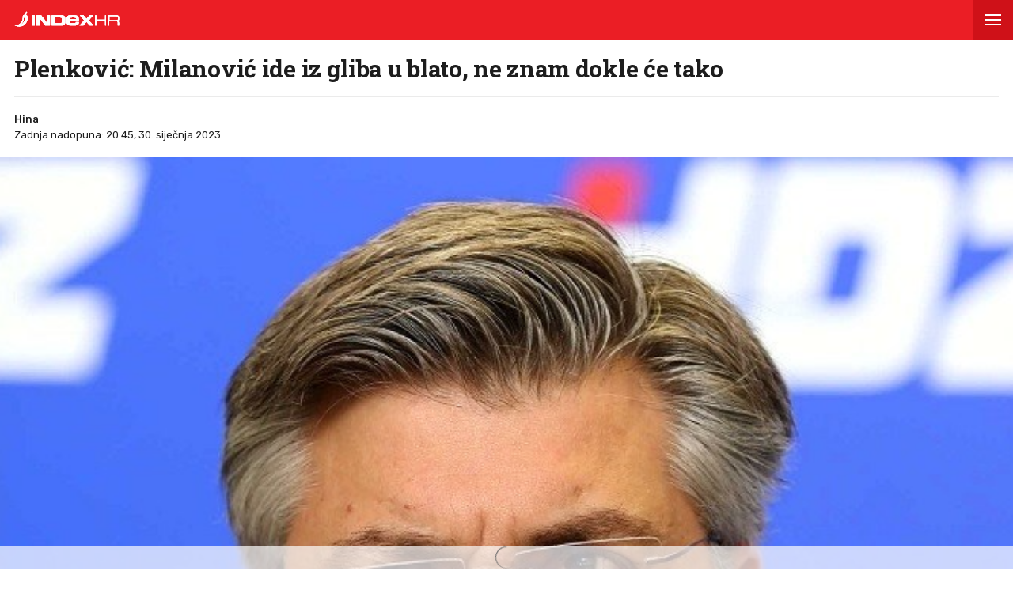

--- FILE ---
content_type: text/html; charset=utf-8
request_url: https://www.index.hr/amp/vijesti/clanak/plenkovic-o-milanovicu-on-ide-iz-gliba-u-blato-iz-loseg-u-gore/2433855.aspx
body_size: 16177
content:



<!DOCTYPE html>
<html amp lang="hr">
<head>
    <meta charset="utf-8"> <!--must be first-->
    <meta property="og:description" content="PREMIJER Andrej Plenkovi&#x107; smatra da predsjednik Zoran Milanovi&#x107; ide iz gliba u blato nakon &#x161;to je izjavio da je Kosovo oteto Srbiji i da Krim vi&#x161;e nikada ne&#x107;e biti ukrajinski.">
    <meta property="og:type" content="article">
    <meta property="og:title" content="Plenkovi&#x107;: Milanovi&#x107; ide iz gliba u blato, ne znam dokle &#x107;e tako">
        <meta property="og:image" content="https://bucket.index.hr/b/index/8120e3fb-e576-4e2e-8e63-cd72ae335f51.jpg">
    <meta name="description" content="PREMIJER Andrej Plenkovi&#x107; smatra da predsjednik Zoran Milanovi&#x107; ide iz gliba u blato nakon &#x161;to je izjavio da je Kosovo oteto Srbiji i da Krim vi&#x161;e nikada ne&#x107;e biti ukrajinski.">
    <meta name="amp-consent-blocking" content="">
    <script async src="https://cdn.ampproject.org/v0.js"></script> <!--must be second-->
    <script async custom-element="amp-ad" src="https://cdn.ampproject.org/v0/amp-ad-0.1.js"></script>

    <!--always include because of midas-->
    <script async custom-element="amp-iframe" src="https://cdn.ampproject.org/v0/amp-iframe-0.1.js"></script>

    <script async custom-element="amp-social-share" src="https://cdn.ampproject.org/v0/amp-social-share-0.1.js"></script>
    <script async custom-element="amp-consent" src="https://cdn.ampproject.org/v0/amp-consent-0.1.js"></script>
    <script async custom-element="amp-selector" src="https://cdn.ampproject.org/v0/amp-selector-0.1.js"></script>
    <script async custom-element="amp-sidebar" src="https://cdn.ampproject.org/v0/amp-sidebar-0.1.js"></script>


    <script async custom-element="amp-analytics" src="https://cdn.ampproject.org/v0/amp-analytics-0.1.js"></script>

    <script async custom-element="amp-script" src="https://cdn.ampproject.org/v0/amp-script-0.1.js"></script>
    <script async custom-element="amp-bind" src="https://cdn.ampproject.org/v0/amp-bind-0.1.js"></script>
    <script async custom-element="amp-geo" src="https://cdn.ampproject.org/v0/amp-geo-0.1.js"></script>

    <link href="https://fonts.googleapis.com/css?family=Roboto:400,500,700,900|Roboto+Slab:700|Rubik:300,400,500&amp;subset=latin-ext&display=swap" rel="stylesheet">

    <title>Plenković: Milanović ide iz gliba u blato, ne znam dokle će tako</title>

    <link rel="shortcut icon" href="/favicon.ico">

    <link rel="canonical" href="https://www.index.hr/vijesti/clanak/plenkovic-o-milanovicu-on-ide-iz-gliba-u-blato-iz-loseg-u-gore/2433855.aspx" />

    <meta name="viewport" content="width=device-width,minimum-scale=1,initial-scale=1">

    <script type="application/ld&#x2B;json">
        {"@context":"https://schema.org","@type":"WebPage","name":"Plenković: Milanović ide iz gliba u blato, ne znam dokle će tako","description":"PREMIJER Andrej Plenković smatra da predsjednik Zoran Milanović ide iz gliba u blato nakon što je izjavio da je Kosovo oteto Srbiji i da Krim više nikada neće biti ukrajinski.","url":"https://www.index.hr/","publisher":{"@type":"Organization","name":"Index.hr","sameAs":["https://www.facebook.com/index.hr/","https://twitter.com/indexhr","https://www.youtube.com/channel/UCUp6H4ko32XqnV_6MOPunBA"],"url":"https://www.index.hr/","logo":{"@type":"ImageObject","url":"https://www.index.hr/Content/img/logo/index_logo_112x112.png"}}}
    </script>
    <script type="application/ld&#x2B;json">
        {"@context":"https://schema.org","@type":"BreadcrumbList","itemListElement":[{"@type":"ListItem","name":"Index.hr","item":{"@type":"Thing","@id":"https://www.index.hr"},"position":1},{"@type":"ListItem","name":"Vijesti","item":{"@type":"Thing","@id":"https://www.index.hr/vijesti"},"position":2},{"@type":"ListItem","name":"Hrvatska","item":{"@type":"Thing","@id":"https://www.index.hr/vijesti/rubrika/hrvatska/22.aspx"},"position":3},{"@type":"ListItem","name":"Plenković: Milanović ide iz gliba u blato, ne znam dokle će tako","item":{"@type":"Thing","@id":"https://www.index.hr/vijesti/clanak/plenkovic-o-milanovicu-on-ide-iz-gliba-u-blato-iz-loseg-u-gore/2433855.aspx"},"position":4}]}
    </script>
    <script type="application/ld&#x2B;json">
        {"@context":"https://schema.org","@type":"NewsArticle","name":"Plenković: Milanović ide iz gliba u blato, ne znam dokle će tako","description":"PREMIJER Andrej Plenković smatra da predsjednik Zoran Milanović ide iz gliba u blato nakon što je izjavio da je Kosovo oteto Srbiji i da Krim više nikada neće biti ukrajinski.","image":{"@type":"ImageObject","url":"https://ip.index.hr/remote/bucket.index.hr/b/index/8120e3fb-e576-4e2e-8e63-cd72ae335f51.jpg","height":680,"width":1200},"mainEntityOfPage":{"@type":"WebPage","name":"Plenković: Milanović ide iz gliba u blato, ne znam dokle će tako","description":"PREMIJER Andrej Plenković smatra da predsjednik Zoran Milanović ide iz gliba u blato nakon što je izjavio da je Kosovo oteto Srbiji i da Krim više nikada neće biti ukrajinski.","url":"https://www.index.hr/vijesti/clanak/plenkovic-o-milanovicu-on-ide-iz-gliba-u-blato-iz-loseg-u-gore/2433855.aspx","publisher":{"@type":"Organization","name":"Index.hr","sameAs":["https://www.facebook.com/index.hr/","https://twitter.com/indexhr","https://www.youtube.com/channel/UCUp6H4ko32XqnV_6MOPunBA"],"url":"https://www.index.hr/","logo":{"@type":"ImageObject","url":"https://www.index.hr/Content/img/logo/index_logo_112x112.png"}}},"url":"https://www.index.hr/vijesti/clanak/plenkovic-o-milanovicu-on-ide-iz-gliba-u-blato-iz-loseg-u-gore/2433855.aspx","author":{"@type":"Organization","name":"Index.hr","sameAs":["https://www.facebook.com/index.hr/","https://twitter.com/indexhr","https://www.youtube.com/channel/UCUp6H4ko32XqnV_6MOPunBA"],"url":"https://www.index.hr/","logo":{"@type":"ImageObject","url":"https://www.index.hr/Content/img/logo/index_logo_112x112.png"}},"dateModified":"2023-01-30","datePublished":"2023-01-30","headline":"Plenković: Milanović ide iz gliba u blato, ne znam dokle će tako","isAccessibleForFree":true,"keywords":"Andrej plenković,zoran milanović","publisher":{"@type":"Organization","name":"Index.hr","sameAs":["https://www.facebook.com/index.hr/","https://twitter.com/indexhr","https://www.youtube.com/channel/UCUp6H4ko32XqnV_6MOPunBA"],"url":"https://www.index.hr/","logo":{"@type":"ImageObject","url":"https://www.index.hr/Content/img/logo/index_logo_112x112.png"}},"isPartOf":{"@type":["NewsArticle"],"name":"Index.hr","productID":"CAoiEN-u-SQZulOA8lpEXJtZjRU:index_premium"}}
    </script>

    <style amp-boilerplate>
    body {
        -webkit-animation: -amp-start 8s steps(1,end) 0s 1 normal both;
        -moz-animation: -amp-start 8s steps(1,end) 0s 1 normal both;
        -ms-animation: -amp-start 8s steps(1,end) 0s 1 normal both;
        animation: -amp-start 8s steps(1,end) 0s 1 normal both
    }

    @-webkit-keyframes -amp-start {
        from {
            visibility: hidden
        }

        to {
            visibility: visible
        }
    }

    @-moz-keyframes -amp-start {
        from {
            visibility: hidden
        }

        to {
            visibility: visible
        }
    }

    @-ms-keyframes -amp-start {
        from {
            visibility: hidden
        }

        to {
            visibility: visible
        }
    }

    @-o-keyframes -amp-start {
        from {
            visibility: hidden
        }

        to {
            visibility: visible
        }
    }

    @keyframes -amp-start {
        from {
            visibility: hidden
        }

        to {
            visibility: visible
        }
    }
</style>
<noscript>
    <style amp-boilerplate>
        body {
            -webkit-animation: none;
            -moz-animation: none;
            -ms-animation: none;
            animation: none
        }
    </style>
</noscript>

<style amp-custom>
    /* any custom style goes here */
    * {
        outline: none;
        box-sizing: border-box;
    }

    body, a {
        color: #1d1d1d;
        font-family: 'Roboto', sans-serif;
    }

    ul {
        list-style: none;
        margin: 0;
        padding: 0;
    }

    .ad-holder {
        text-align: center;
    }

    .flex {
        display: -webkit-box; /* OLD - iOS 6-, Safari 3.1-6 */
        display: -moz-box; /* OLD - Firefox 19- (buggy but mostly works) */
        display: -ms-flexbox; /* TWEENER - IE 10 */
        display: -webkit-flex; /* NEW - Chrome */
        display: flex; /* NEW, Spec - Opera 12.1, Firefox 20+ */
    }

    .flex-1 {
        flex: 1;
    }

    amp-img.contain-img img {
        object-fit: contain;
    }

    .img-holder {
        position: relative;
        background: #ebebeb;
        overflow: hidden;
    }

        .img-holder amp-img {
            position: absolute;
            width: 100%;
            font-size: 0;
        }

    .separator-border {
        height: 1px;
        background: #ebebeb;
        margin: 16px 16px 0;
    }

    .main-menu {
        height: 50px;
        position: fixed;
        top: 0;
        z-index: 9;
        width: 100%;
    }

        .main-menu .logoTop {
            margin-top: 14px;
            margin-left: 18px;
        }

    #btn-hamburger {
        right: 0;
        top: 0;
        position: absolute;
        width: 50px;
        height: 50px;
        border: 0;
        text-align: center;
        cursor: pointer;
    }

        #btn-hamburger .hamburger-box {
            display: inline-block;
            width: 20px;
        }

            #btn-hamburger .hamburger-box .hamburger-inner {
                background-color: #fff;
                top: calc(50% - 1px);
                display: block;
                position: absolute;
                width: 20px;
                height: 2px;
            }

                #btn-hamburger .hamburger-box .hamburger-inner::before, #btn-hamburger .hamburger-box .hamburger-inner::after {
                    background-color: #fff;
                    display: block;
                    content: "";
                    position: absolute;
                    width: 20px;
                    height: 2px;
                }

                #btn-hamburger .hamburger-box .hamburger-inner::before {
                    top: -6px;
                }

                #btn-hamburger .hamburger-box .hamburger-inner::after {
                    bottom: -6px;
                }

    .sidebar {
        width: calc(100vw - 45px);
        background-color: #f5f5f5;
    }

        .sidebar .sidebar-content-holder {
            background: #fff;
        }

        .sidebar .top-holder {
            margin-bottom: 20px;
            height: 20px;
        }

            .sidebar .top-holder .btn-close {
                height: 50px;
                width: 50px;
                position: absolute;
                right: 0;
            }

    .btn-close:before,
    .btn-close:after {
        content: '';
        position: absolute;
        width: 20px;
        height: 1px;
        background-color: #1d1d1d;
        border-radius: 2px;
        top: 25px;
    }

    .btn-close:before {
        -webkit-transform: rotate(45deg);
        -moz-transform: rotate(45deg);
        transform: rotate(45deg);
        left: 15px;
    }

    .btn-close:after {
        -webkit-transform: rotate(-45deg);
        -moz-transform: rotate(-45deg);
        transform: rotate(-45deg);
        right: 15px;
    }

    .sidebar nav {
        padding: 0 16px;
    }

        .sidebar nav .category {
            width: 100%;
            display: block;
            font-size: 12px;
            padding: 16px 0;
            font-weight: 900;
            letter-spacing: 0.4px;
            color: #1d1d1d;
            text-transform: uppercase;
            position: relative;
            text-decoration: none;
        }

            .sidebar nav .category:not(:last-child) {
                border-bottom: 1px solid #ebebeb;
            }

            .sidebar nav .category .color-square {
                width: 8px;
                height: 8px;
                display: inline-block;
                margin-right: 13px;
            }

    .sidebar .sidebar-impressum {
        font-size: 11px;
        color: #919191;
        text-align: center;
        padding: 0 16px;
        position: absolute;
        bottom: 20px;
    }

        .sidebar .sidebar-impressum a {
            font-size: 13px;
            color: #919191;
            text-decoration: none;
        }

            .sidebar .sidebar-impressum a:not(:last-of-type) {
                margin-right: 15px;
            }

        .sidebar .sidebar-impressum .year {
            margin-top: 10px;
        }

    #footer {
        font-size: 13px;
        font-weight: 400;
        padding: 14px 0;
    }

    .clearfix:after {
        clear: both;
        display: table;
        content: " ";
    }

    .clearfix:before {
        display: table;
        content: " ";
    }

    .article-container {
        padding-top: 70px;
    }

    .article-title-holder {
        padding: 0 18px;
    }

        .article-title-holder .label-topic {
            text-transform: uppercase;
            font-family: Rubik,sans-serif;
            font-size: 14px;
            line-height: 14px;
            font-weight: 500;
            letter-spacing: .8px;
            margin-bottom: 10px;
        }

        .article-title-holder .title {
            font-family: "Roboto Slab",serif;
            font-size: 30px;
            margin-bottom: 18px;
            font-weight: 700;
            line-height: 34px;
            letter-spacing: -0.3px;
            margin-top: 0;
        }

        .article-title-holder .article-info {
            font-size: 13px;
            line-height: 13px;
            justify-content: space-between;
            border-top: 1px solid #ebebeb;
            padding-top: 18px;
        }

            .article-title-holder .article-info .author-holder {
                align-items: center;
                line-height: 20px;
                font-family: Rubik,sans-serif;
            }

                .article-title-holder .article-info .author-holder .author-images {
                    margin-left: -3px;
                    margin-right: 15px;
                    height: 43px;
                }

                    .article-title-holder .article-info .author-holder .author-images .image-holder {
                        position: relative;
                        display: inline-block;
                    }

                        .article-title-holder .article-info .author-holder .author-images .image-holder amp-img {
                            border: 3px solid #fff;
                            border-radius: 50%;
                            image-rendering: -webkit-optimize-contrast;
                        }

                        .article-title-holder .article-info .author-holder .author-images .image-holder:not(:first-child) {
                            margin-left: -20px;
                        }

                .article-title-holder .article-info .author-holder .author-name {
                    font-weight: 500;
                    gap: 6px;
                    text-decoration: none;
                    font-family: Rubik,sans-serif;
                }

                .article-title-holder .article-info .author-holder .time {
                    font-weight: 400;
                }

                    .article-title-holder .article-info .author-holder .time:first-letter {
                        text-transform: uppercase;
                    }

    .social-holder {
        margin-top: 14px;
        color: #fff;
        padding-left: 16px;
    }

    amp-social-share[type='facebook'] {
        background-size: 20px;
    }

    amp-social-share[type='twitter'] {
        background-size: 25px;
        margin-left: 4px;
    }

    .img-container {
        margin-top: 18px;
    }

    .main-img-desc {
        font-size: 12px;
        line-height: 1.33;
        padding-top: calc(18px / 2);
        margin: 0 18px;
    }

        .main-img-desc span {
            display: block;
        }

        .main-img-desc .description {
            margin-bottom: 5px;
        }

        .main-img-desc .credits {
            color: #a5a5a5;
            font-size: 10px;
            text-transform: uppercase;
        }

        .main-img-desc .credits-link {
            font-size: 10px;
            color: #a5a5a5;
            text-decoration: underline;
        }

    .front-gallery-holder {
        margin: 2px 0;
        height: 110px;
        overflow: hidden;
    }

        .front-gallery-holder .scroll-holder {
            text-transform: uppercase;
            height: 120px;
            white-space: nowrap;
            overflow-x: scroll;
            overflow-y: hide;
            -webkit-overflow-scrolling: touch;
        }

            .front-gallery-holder .scroll-holder .gallery-item {
                height: 110px;
                flex: 0 0 165px;
                cursor: pointer;
                position: relative;
            }

                .front-gallery-holder .scroll-holder .gallery-item:not(:last-child) {
                    margin-right: 2px;
                }

                .front-gallery-holder .scroll-holder .gallery-item .img-holder {
                    padding-bottom: 66.66%;
                }

                .front-gallery-holder .scroll-holder .gallery-item .last-item-overlay {
                    width: 100%;
                    height: 100%;
                    background: rgba(29,29,29, 0.57);
                    position: absolute;
                    top: 0;
                    left: 0;
                }

                .front-gallery-holder .scroll-holder .gallery-item .remaining {
                    font-size: 21px;
                    line-height: 21px;
                    font-weight: $font-weight-medium;
                    letter-spacing: -0.1px;
                    color: #fff;
                    text-align: center;
                    position: absolute;
                    top: calc(50% - 9px);
                    width: 100%;
                }

    .main-gallery-holder {
        background: rgba(26,26,26, 0.95);
    }

        .main-gallery-holder .header {
            height: 50px;
            width: 100%;
        }

            .main-gallery-holder .header .logoTop {
                margin-top: 14px;
                margin-left: 18px;
            }

            .main-gallery-holder .header .btn-close {
                height: 50px;
                width: 50px;
                position: absolute;
                right: 0;
                top: 0;
            }

                .main-gallery-holder .header .btn-close:before,
                .main-gallery-holder .header .btn-close:after {
                    background-color: #fff;
                    height: 2px;
                }

        .main-gallery-holder .gallery-credits {
            margin-top: 16px;
        }

        .main-gallery-holder .gallery-preview-desc {
            padding: 0 16px;
            line-height: 1.15;
        }

            .main-gallery-holder .gallery-preview-desc .credits {
                color: #828282;
                margin-bottom: 10px;
                text-transform: uppercase;
                font-size: 10px;
            }

            .main-gallery-holder .gallery-preview-desc .desc {
                font-size: 12px;
                color: #fff;
                line-height: 1.15;
            }

    .no-controls .amp-carousel-button {
        display: none;
    }

    .content-holder {
        padding-bottom: 18px;
    }

        .content-holder .text-holder {
            padding: 0 18px;
        }

            .content-holder .text-holder .text {
                font-size: 17px;
                font-family: Arial;
                line-height: 27px;
            }

                .content-holder .text-holder .text h3 {
                    margin: 10px 0;
                    font-size: 17px;
                    font-family: Arial;
                    line-height: 27px;
                }

                .content-holder .text-holder .text a {
                    text-decoration: underline;
                }

                .content-holder .text-holder .text amp-ad {
                    margin-left: -16px;
                    margin-right: -16px;
                }

                .content-holder .text-holder .text p,
                .content-holder .text-holder .text .onnetwork-player-holder,
                .content-holder .text-holder .text .jwplayer,
                .content-holder .text-holder .text ul,
                .content-holder .text-holder .text ol,
                .content-holder .text-holder .text figure {
                    margin: 10px 0;
                }

                .content-holder .text-holder .text .onnetwork-player-holder {
                    background: #000;
                }

                .content-holder .text-holder .text .jwplayer {
                    width: 100%;
                }

                .content-holder .text-holder .text img, iframe:not(.adexElement) {
                    width: 100%;
                }

                .content-holder .text-holder .text ul, ol {
                    padding: 0 0 0 40px;
                    list-style: unset;
                }

                .content-holder .text-holder .text figure figcaption {
                    color: #b0b0b0;
                    font-size: 15px;
                }

                .content-holder .text-holder .text .disclaimer {
                    color: #919191;
                    font-style: italic;
                }

    .tags-holder {
        margin: 16px 16px 0;
        border-top: 1px solid #ebebeb;
        border-bottom: 1px solid #ebebeb;
        padding-bottom: 16px;
    }

        .tags-holder .tag-item {
            font-family: 'Rubik';
            font-size: 12px;
            line-height: 30px;
            border: 1px solid #ebebeb;
            padding: 0 12px;
            display: inline-block;
            margin-top: 16px;
            text-transform: lowercase;
            border-radius: 16.5px;
            text-decoration: none;
        }

            .tags-holder .tag-item:not(:last-child) {
                margin-right: 10px;
            }

    .fb-comments-holder {
        background: #f5f5f5;
        margin-top: 16px;
        margin-bottom: 20px;
        padding: 15px 16px 0;
    }

    .article-read-more-container {
        padding: 16px 0 0;
        margin-left: 16px;
    }

        .article-read-more-container a {
            display: block;
            color: #1d1d1d;
            width: 240px;
            text-decoration: none;
        }

        .article-read-more-container .main-title {
            margin: 0;
            padding: 0;
            font-size: 15px;
            text-transform: uppercase;
            font-weight: 700;
            padding-bottom: 16px;
        }

        .article-read-more-container .slider {
            height: 236px;
            position: relative;
            z-index: 1;
        }

        .article-read-more-container .slider-item {
            margin-right: 16px;
            width: 240px;
        }

            .article-read-more-container .slider-item .img-holder {
                padding-bottom: 70.83%;
            }

            .article-read-more-container .slider-item .title {
                margin: 10px 0 0;
                font-size: 16px;
                font-weight: 700;
                height: 55px;
                line-height: 1.13;
                overflow: hidden;
            }

        .article-read-more-container .scroll-holder {
            overflow-x: scroll;
            overflow-y: hide;
            -webkit-overflow-scrolling: touch;
            height: 246px;
        }

        .article-read-more-container .hide-scroller {
            height: 16px;
            z-index: 2;
            position: relative;
            background: #fff;
        }

    .midas-holder {
        padding-top: 16px;
    }

    .taboola-holder {
        padding: 16px;
    }

    .timeline-container {
        padding-bottom: 16px;
    }

        /* Styles for the flex layout based tabs */
        .timeline-container amp-selector[role=tablist].timeline-tab {
            display: flex;
            z-index: 1;
            position: relative;
            border-top: 1px solid #ebebeb;
            border-bottom: 1px solid #ebebeb;
            margin: 0 16px;
            color: #c5c5c5;
            padding: 0;
            line-height: 45px;
            height: 46px;
            text-align: center;
            text-transform: uppercase;
            font-family: Rubik,sans-serif;
            font-weight: 500;
            font-size: 11px;
            letter-spacing: 1.4px;
        }

            .timeline-container amp-selector[role=tablist].timeline-tab [role=tab] {
                /* custom styling, feel free to change */
                width: 100%;
                text-align: center;
                margin: 0 16px;
            }

                .timeline-container amp-selector[role=tablist].timeline-tab [role=tab][selected] {
                    outline: none;
                    border-bottom-width: 3px;
                    border-bottom-style: solid;
                    color: #1d1d1d;
                }

        .timeline-container amp-selector.tabpanels [role=tabpanel] {
            display: none;
            margin: 0 16px;
        }

            .timeline-container amp-selector.tabpanels [role=tabpanel][selected] {
                outline: none;
                display: block;
            }

    .article-list-container {
        margin-top: 16px;
    }

        .article-list-container a {
            color: #1d1d1d;
            display: block;
        }

        .article-list-container ul li {
            border-bottom: 1px solid #ebebeb;
            padding-bottom: 16px;
        }

            .article-list-container ul li:not(:first-child) {
                padding-top: 16px;
            }

            .article-list-container ul li:not(:last-child):not(.no-border) {
                border-bottom: 1px solid #ebebeb;
                padding-bottom: 16px;
            }

            .article-list-container ul li .img-holder {
                float: left;
                width: 130px;
                padding-bottom: 75px;
            }

            .article-list-container ul li .spon-text {
                font-size: 9px;
                line-height: 9px;
                font-weight: 700;
                bottom: 21px;
                left: 5px;
                color: #fff;
                position: absolute;
                text-transform: uppercase;
                text-shadow: 1px 0px 2px #000000;
            }

            .article-list-container ul li .title-holder {
                float: left;
                margin-left: 16px;
                width: calc(100% - 146px);
            }

                .article-list-container ul li .title-holder .title {
                    font-size: 15.5px;
                    line-height: 19px;
                    font-weight: 500;
                    margin: 0;
                    display: -webkit-box;
                    -webkit-box-orient: vertical;
                    -webkit-line-clamp: 4;
                    overflow: hidden;
                }

    .comments-holder {
        font-size: 13px;
        color: #919191;
        margin: 0 16px 16px;
        text-align: center;
    }

        .comments-holder.border-top {
            border-top: 1px solid #ebebeb;
            padding-top: 16px;
        }

        .comments-holder.border-bottom {
            border-bottom: 1px solid #ebebeb;
            padding-bottom: 16px;
        }

    .main-footer {
        margin-top: 16px;
        padding: 0 16px;
        background: #3d3d3d;
    }

        .main-footer nav .category {
            border-bottom: 1px solid #525252;
            width: 100%;
            display: block;
            font-size: 14px;
            padding: 16px 0;
            font-weight: 900;
            letter-spacing: 0.4px;
            color: #c6c6c6;
            text-transform: uppercase;
            position: relative;
            text-decoration: none;
        }

        .main-footer .impressum {
            line-height: 1.4;
            margin-top: 16px;
            padding-bottom: 16px;
            font-size: 13px;
            color: #828282;
            border-bottom: 1px solid #525252;
        }

            .main-footer .impressum a {
                color: #919191;
                text-decoration: none;
            }

                .main-footer .impressum a:not(:last-of-type) {
                    margin-right: 9px;
                }

        .main-footer .logo-holder {
            padding: 16px 0;
        }

            .main-footer .logo-holder .logo {
                width: min-content;
                flex-direction: column;
                align-items: flex-start;
                gap: 5px;
            }

                .main-footer .logo-holder .logo span {
                    color: #919191;
                    font-size: 13px;
                }

    .geo-midas, .geo-taboola {
        display: none;
    }

    .amp-geo-group-midas .geo-midas,
    .amp-geo-no-group .geo-taboola {
        display: block;
    }


    /*////////*/
    /* COLORS */
    /*////////*/

    .primary-text {
        color: #1d1d1d;
    }

    .disabled-text {
        color: #c5c5c5;
    }

    .main-text {
        color: #eb1e25;
    }

    .vijesti-text {
        color: #eb1e25;
    }

    .sport-text {
        color: #4f9500;
    }

    .magazin-text {
        color: #F25F18;
    }

    .rouge-text {
        color: #d50089;
    }

    .auto-text {
        color: #595959;
    }

    .mame-text {
        color: #f8b5c6;
    }

    .ljubimci-text {
        color: #08A7CB;
    }

    .fit-text {
        color: #9ABE17;
    }

    .gaming-text {
        color: #767575;
    }

    .shopping-text {
        color: #ff07c5;
    }

    .food-text {
        color: #fd4700;
    }

    .horoskop-text {
        color: #18115e;
    }

    .putovanja-text {
        color: #0397fe;
    }

    .chill-text {
        color: #000000;
    }

    .croatia-text {
        color: #eb1e25;
    }

    .world-text {
        color: #e00605;
    }

    .magazine-text {
        color: #F25F18;
    }

    .travel-croatia-text {
        color: #276D87;
    }

    .vijesti-text-parsed .title-parsed-text {
        color: #eb1e25;
    }

    .sport-text-parsed .title-parsed-text {
        color: #4f9500;
    }

    .magazin-text-parsed .title-parsed-text {
        color: #F25F18;
    }

    .rouge-text-parsed .title-parsed-text {
        color: #d50089;
    }

    .auto-text-parsed .title-parsed-text {
        color: #595959;
    }

    .mame-text-parsed .title-parsed-text {
        color: #f8b5c6;
    }

    .ljubimci-text-parsed .title-parsed-text {
        color: #08A7CB;
    }

    .fit-text-parsed .title-parsed-text {
        color: #9ABE17;
    }

    .gaming-text-parsed .title-parsed-text {
        color: #767575;
    }

    .shopping-text-parsed .title-parsed-text {
        color: #ff07c5;
    }

    .food-text-parsed .title-parsed-text {
        color: #fd4700;
    }

    .horoskop-text-parsed .title-parsed-text {
        color: #18115e;
    }

    .putovanja-text-parsed .title-parsed-text {
        color: #0397fe;
    }

    .chill-text-parsed .title-parsed-text {
        color: #000000;
    }

    .croatia-text-parsed .title-parsed-text {
        color: #eb1e25;
    }

    .world-text-parsed .title-parsed-text {
        color: #e00605;
    }

    .magazine-text-parsed .title-parsed-text {
        color: #F25F18;
    }

    .travel-croatia-text-parsed .title-parsed-text {
        color: #276D87;
    }

    .main-bg {
        background: #eb1e25;
    }

    .vijesti-bg {
        background: #eb1e25;
    }

    .sport-bg {
        background: #4f9500;
    }

    .magazin-bg {
        background: #F25F18;
    }

    .rouge-bg {
        background: #d50089;
    }

    .auto-bg {
        background: #a6a6a6;
    }

    .mame-bg {
        background: #f8b5c6;
    }

    .ljubimci-bg {
        background: #08A7CB;
    }

    .fit-bg {
        background: #9ABE17;
    }

    .gaming-bg {
        background: #767575;
    }

    .shopping-bg {
        background: #ff07c5;
    }

    .food-bg {
        background: #fd4700;
    }

    .horoskop-bg {
        background: #18115e;
    }

    .putovanja-bg {
        background: #0397fe;
    }

    .chill-bg {
        background: #000000;
    }

    .croatia-bg {
        background: #eb1e25;
    }

    .magazine-bg {
        background: #F25F18;
    }

    .world-bg {
        background: #e00605;
    }

    .travel-croatia-bg {
        background: #276D87;
    }

    .vijesti-border-bottom {
        border-bottom-color: #eb1e25;
    }

    .sport-border-bottom {
        border-bottom-color: #4f9500;
    }

    .magazin-border-bottom {
        border-bottom-color: #F25F18;
    }

    .rouge-border-bottom {
        border-bottom-color: #d50089;
    }

    .auto-border-bottom {
        border-bottom-color: #595959;
    }

    .mame-border-bottom {
        border-bottom-color: #f8b5c6;
    }

    .ljubimci-border-bottom {
        border-bottom-color: #08A7CB;
    }

    .fit-border-bottom {
        border-bottom-color: #9ABE17;
    }

    .gaming-border-bottom {
        border-bottom-color: #767575;
    }

    .shopping-border-bottom {
        border-bottom-color: #ff07c5;
    }

    .food-border-bottom {
        border-bottom-color: #fd4700;
    }

    .horoskop-border-bottom {
        border-bottom-color: #18115e;
    }

    .putovanja-border-bottom {
        border-bottom-color: #0397fe;
    }

    .chill-border-bottom {
        border-bottom-color: #000000;
    }

    .croatia-border-bottom {
        border-bottom-color: #eb1e25;
    }

    .magazine-border-bottom {
        border-bottom-color: #F25F18;
    }

    .world-border-bottom {
        border-bottom-color: #e00605;
    }

    .travel-croatia-border-bottom {
        border-bottom-color: #276D87;
    }

    .main-dark-bg {
        background: #cf1118;
    }

    .vijesti-dark-bg {
        background: #cf1118;
    }

    .sport-dark-bg {
        background: #478600;
    }

    .magazin-dark-bg {
        background: #e05315;
    }

    .rouge-dark-bg {
        background: #c0007c;
    }

    .auto-dark-bg {
        background: #595959;
    }

    .mame-dark-bg {
        background: #e99eb1;
    }

    .ljubimci-dark-bg {
        background: #1199bb;
    }

    .fit-dark-bg {
        background: #8dae1c;
    }

    .gaming-dark-bg {
        background: #6c6b6b;
    }

    .shopping-dark-bg {
        background: #f70e16;
    }

    .food-dark-bg {
        background: #d63c00;
    }

    .horoskop-dark-bg {
        background: #0f0b3c;
    }

    .putovanja-dark-bg {
        background: #018aea;
    }

    .chill-dark-bg {
        background: #000000;
    }

    .croatia-dark-bg {
        background: #cf1118;
    }

    .magazine-dark-bg {
        background: #e05315;
    }

    .world-dark-bg {
        background: #bb0808;
    }

    .travel-croatia-dark-bg {
        background: #276279;
    }
</style>
</head>
<body>
    <amp-pixel src="https://stats.index.hr/article/amp/count-up?articleId=2433855&sourceType=1" layout="nodisplay"></amp-pixel>

    <amp-geo layout="nodisplay">
        <script type="application/json">
            {
              "ISOCountryGroups": {
                "midas": ["hr", "ba", "si"]
              }
            }
        </script>
    </amp-geo>

    <amp-iframe data-block-on-consent layout="fixed" class="geo-midas" frameborder="0" height="1" width="1" sandbox="allow-scripts" src="https://www.index.hr/cdn-1/midas-tracking/14">
        <div placeholder></div>
    </amp-iframe>

    


<amp-analytics type="googleanalytics" id="indexhranalytics">
    <script type="application/json">
        {
        "vars":{
        "account":"UA-2490832-1"
        },
        "extraUrlParams": {
        "cd1": "categoryId-3",
        "cd2" : "authorId-338",
        "cd3" : "keywordId-20416,keywordId-93294",
        "cd4" : "articleId-2433855",
        "cd5" : "publishDate-30.01.2023.",
        "cd6" : "keywordName-Andrej plenkovi\u0107,keywordName-zoran milanovi\u0107",
        "cm1" :  "1675036800"
        },
        "triggers":{
        "trackPageview":{
        "on":"visible",
        "request":"pageview"
        }
        }
        }
    </script>
</amp-analytics>

<!-- GA4  -->
<amp-analytics type="googleanalytics" config="https://amp.analytics-debugger.com/ga4.json" data-credentials="include">
    <script type="application/json">
        {
            "vars": {
                "GA4_MEASUREMENT_ID": "G-5ZTNWH8GVX",
                "GA4_ENDPOINT_HOSTNAME": "www.google-analytics.com",
                "DEFAULT_PAGEVIEW_ENABLED": true,
                "GOOGLE_CONSENT_ENABLED": false,
                "WEBVITALS_TRACKING": false,
                "PERFORMANCE_TIMING_TRACKING": false,
                "SEND_DOUBLECLICK_BEACON": false
            },
            "extraUrlParams": {
                "event__str_category_id" : "3",
                "event__str_author_ids" : "v-338",
                "event__str_keyword_ids" : "v-20416,v-93294",
                "event__str_article_id" : "2433855",
                "event__str_publish_date" : "30.01.2023.",
                "event__str_keyword_names" : "v-Andrej plenkovi&#x107;,v-zoran milanovi&#x107;",
                "event__num_publish_date_metric" : "1675036800"
            }
        }
    </script>
</amp-analytics>

    

<amp-analytics data-block-on-consent config="https://cdn.permutive.app/ampsdk/permutive-ampscript.json">
        <script type="application/json">
                {
                  "extraUrlParams": {
                    "customProperties": {"dayOfWeek":"saturday","article":{"authorIds":[338],"categories":[{"id":22,"isRoot":false,"materializedPath":"/3/22/","name":"hrvatska"},{"id":3,"isRoot":true,"materializedPath":"/3/","name":"vijesti"}],"contentType":null,"id":2433855,"keywords":[{"id":20416,"name":"andrej plenkovi\u0107"},{"id":93294,"name":"zoran milanovi\u0107"}],"letterCount":1823,"mediaTypes":null,"publishedDateCro":"2023-01-30T19:40:00Z","publishedDateUtc":"2023-01-30T19:40:00Z","tags":[{"id":20416,"name":"andrej plenkovi\u0107"},{"id":93294,"name":"zoran milanovi\u0107"}],"title":"Plenkovi\u0107 o Milanovi\u0107u: On ide iz gliba u blato, iz lo\u0161eg u gore","type":{"id":1,"name":"obican clanak"}},"timeOfDay":null,"pageType":"article"}
                  }
            }
        </script>
</amp-analytics>


<!-- AMP STATE -->
<amp-state data-block-on-consent id="permutiveConfig">
    <script type="application/json">
        {
          "apiKey": "cd150efe-ff8f-4596-bfca-1c8765fae796",
          "projectId": "b4d7f9ad-9746-4daa-b552-8205ef41f49d",
          "environment": "cd150efe-ff8f-4596-bfca-1c8765fae796"
        }
    </script>
</amp-state>

<amp-script data-block-on-consent sandboxed script="pamp-json"></amp-script>
<script data-block-on-consent id="pamp-json" type="text/plain" target="amp-script">

    fetch('https://cdn.permutive.app/queries/b4d7f9ad-9746-4daa-b552-8205ef41f49d-amp.json')
      .then(r => r.json())
      .then(d => AMP.setState({permutiveConfig: {ampJson: d}}));
</script>
<amp-script data-block-on-consent id="permutiveSdk" sandboxed src="https://cdn.permutive.app/ampsdk/b4d7f9ad-9746-4daa-b552-8205ef41f49d-ampscript.js"></amp-script>




    <!--    mobile (AMP) dotmetrics  -->
    <amp-analytics config="https://script.dotmetrics.net/AmpConfig.json?id=12264">
    </amp-analytics>

    
<header class="main-menu vijesti-bg">
    <a href="https://www.index.hr/mobile">
        <amp-img src="https://www.index.hr/content/img/amp/index_logo.svg"
                 width="133"
                 height="20"
                 layout="fixed"
                 alt="Index"
                 class="logoTop">
        </amp-img>
    </a>
    <div role="button" tabindex="0" id="btn-hamburger" class="vijesti-dark-bg" on="tap:sidebar.open">
        <div class="hamburger-box">
            <div class="hamburger-inner"></div>
        </div>
    </div>
</header>

<amp-sidebar id="sidebar" class="sidebar" layout="nodisplay" side="right">
    <div class="sidebar-content-holder">
        <div class="top-holder">
            <div role="button" tabindex="0" class="btn-close" on="tap:sidebar.close"></div>
        </div>
        <nav id="menu-categories">
            <a href="https://www.index.hr/" class="category"><span class="color-square main-bg"></span> Naslovnica</a>
            <a href="https://www.index.hr/vijesti" class="category"><span class="color-square vijesti-bg"></span> Vijesti</a>
            <a href="https://www.index.hr/sport" class="category"><span class="color-square sport-bg"></span> Sport</a>
            <a href="https://www.index.hr/magazin" class="category"><span class="color-square magazin-bg"></span> Magazin</a>
            <a href="https://www.index.hr/shopping" class="category"><span class="color-square shopping-bg"></span> Shopping</a>
            <a href="https://www.index.hr/food" class="category"><span class="color-square food-bg"></span> Food</a> 
            <a href="https://www.index.hr/mame" class="category"><span class="color-square mame-bg"></span> Mame</a>
            <a href="https://www.index.hr/ljubimci" class="category"><span class="color-square ljubimci-bg"></span> Ljubimci</a>
            <a href="https://www.index.hr/fit" class="category"><span class="color-square fit-bg"></span> Fit</a>
            <a href="https://www.index.hr/auto" class="category"><span class="color-square auto-bg"></span> Auto</a>
            <a href="https://www.index.hr/chill" class="category"><span class="color-square chill-bg"></span> Chill</a>
            <a href="https://www.index.hr/horoskop" class="category"><span class="color-square horoskop-bg"></span> Horoskop</a>
        </nav>
    </div>
    <div class="sidebar-impressum">
        <a href="https://cjenik.index.hr">Oglašavanje</a>
        <a href="https://www.index.hr/kontakt">Kontakt</a>
        <a href="https://www.index.hr/impressum">Impressum</a>
        <a href="https://www.index.hr/uvjeti-koristenja">Uvjeti korištenja</a>
        <div class="year">© 2025 Index</div>
    </div>
</amp-sidebar>

    <div class="article-container">
        

<div class="article-title-holder">
    <h1 class="vijesti-text-parsed title">Plenković: Milanović ide iz gliba u blato, ne znam dokle će tako</h1>


    <div class="article-info">
        <div class="author-holder flex">

            <div class="flex-1">
                    <div class="author-name flex">
                        Hina

                    </div>

                <div>
                    Zadnja nadopuna: 20:45, 30. sije&#x10D;nja 2023.
                </div>
            </div>
        </div>
    </div>
</div>

            


<div class="img-container">
    <amp-img src="https://ip.index.hr/remote/bucket.index.hr/b/index/5d1c0fac-2d3c-4be7-8931-e566a87742a1.png"
             width="664"
             height="664"
             layout="responsive"
             alt="Plenkovi&#x107;: Milanovi&#x107; ide iz gliba u blato, ne znam dokle &#x107;e tako">
    </amp-img>


        <div class="main-img-desc main-border clearfix">
                <span class="credits">Foto: Luka &#x160;angulin/Index</span>
        </div>
</div>

        <div class="content-holder">
            <div class="text-holder">
                <div class="text js-smartocto">
                    <body><p>PREMIJER Andrej Plenković smatra da predsjednik Zoran Milanović ide iz gliba u blato nakon što je izjavio da je Kosovo oteto Srbiji i da Krim više nikada neće biti ukrajinski.</p>



<h3>Plenković: Ne znam dokle to može ići</h3>

<p>"Iz gliba u blato, u živi pijesak, iz lošeg u gore. Ne znam dokle to može ići", rekao je Plenković novinarima.</p>




<!--data block on consent attributte needed for didomi and GDPR-->
<div class="ad-holder">
    <amp-ad data-block-on-consent
            width="336"
            height="280"
            type="doubleclick"
            data-slot="/21703950087/MA1-AMP_vijesti"
            data-multi-size="336x280,300x250,300x600"
            json='{"targeting":{"projekt":["index"], "rubrika":["vijesti"], "is_amp_request":["true"]}}'
            rtc-config='{
                "vendors" : {
                    "indexexchange": {"SITE_ID": "354467"},
                     "rubicon": {"SITE_ID": "141518", "ACCOUNT_ID" : "16666", "ZONE_ID" :"1248718"},
                     "criteo": {"NETWORK_ID": "12079", "PUBLISHER_ID": "105974"}
                },
               "urls" : [
                    "https://api.permutive.com/ccs/alpha/amp/rtc?k=cd150efe-ff8f-4596-bfca-1c8765fae796&i=CLIENT_ID(_ga)",
                    "amp-script:permutiveSdk.ct"
               ]
            }'>
        <div placeholder>
            <amp-img src="/Content/img/amp/loader.gif" width="100" height="100"></amp-img>
        </div>
    </amp-ad>
</div>


<p>"Rezime tog narativa je - sjednimo što prije za stol, dajmo Rusima da otkinu ne znam koliko tisuća kvadratnih kilometara Ukrajine i zaboravimo na širenje NATO-a ili politiku otvorenih vrata. Neka se Ukrajinci pokunje i čekaju koliko će ih ovi još pobiti ili koliko će im teritorija uzeti", dodao je Plenković.</p>



<p>Milanović je ranije danas ponovio da se protivi slanju vojnih sredstava Ukrajini i rekao da je posve jasno da Krim više nikada neće biti Ukrajina i da je Kosovo oteto od Srbije.</p>



<!--data block on consent attributte needed for didomi and GDPR-->
<div class="ad-holder">
    <amp-ad data-block-on-consent
            width="336"
            height="280"
            type="doubleclick"
            data-slot="/21703950087/MA2-AMP_vijesti"
            data-multi-size="336x280,300x250,300x600"
            json='{"targeting":{"projekt":["index"], "rubrika":["vijesti"], "is_amp_request":["true"]}}'
            rtc-config='{
                "vendors" : {
                    "indexexchange": {"SITE_ID": "354468"},
                     "rubicon": {"SITE_ID": "141518", "ACCOUNT_ID" : "16666", "ZONE_ID" :"1248722"},
                     "criteo": {"NETWORK_ID": "12079", "PUBLISHER_ID": "105974"}
                },
               "urls" : [
                    "https://api.permutive.com/ccs/alpha/amp/rtc?k=cd150efe-ff8f-4596-bfca-1c8765fae796&i=CLIENT_ID(_ga)",
                    "amp-script:permutiveSdk.ct"
               ]
            }'>
        <div placeholder>
            <amp-img src="/Content/img/amp/loader.gif" width="100" height="100"></amp-img>
        </div>
    </amp-ad>
</div>



<p>"Tko je anektirao Kosovo? Međunarodna zajednica i mi. Oteto je od Srbije. Nije aneksija, nego otimanje, dio teritorija koji je izvučen iz Srbije. Kako se to zove? Ekstrakcija. Nije šija, nego vrat. Ovo nije dovođenje u pitanja Kosova, nego cijelog koncepta u kojem netko misli da ima pravo na sve kad mu to odgovara, a kad to onaj drugi radi, onda je to kriminal", rekao je Milanović.</p>



<h3>Još nismo doživjeli ovakav narativ o Kosovu, smatra Plenković</h3>

<p>Plenković je izjavio kako niti jedna zemlja nije anektirala Kosovo i da ne zna da pojam ekstrakcije postoji u međunarodnom pravu.</p>



<div>&nbsp;</div>


<p>"Do sada još nismo doživjeli ovakav narativ o Kosovu. Ne znam čime je izazvan. Vidim da je sada ne samo zvijezda u ruskim, nego i u srpskim medijima", rekao je Plenković. Zamjerio je oporbi - SDP-u, Mostu i Domovinskom pokretu što nije osudila Milanovićeve izjave.</p>



<p>"Normalna reakcija političke scene bi bila najčvršća moguća osuda stavova koji direktno štete vanjskopolitičkoj poziciji Hrvatske", zaključio je Plenković.</p>


</body>
                </div>
            </div>

            <div class="social-holder">
                <amp-social-share type="facebook" height="31" width="31" data-param-url="https://www.index.hr/clanak.aspx?id=2433855" data-param-app_id="216060115209819"></amp-social-share>
                <amp-social-share type="twitter" height="31" width="31" data-param-url="https://www.index.hr/clanak.aspx?id=2433855" data-param-text="Plenkovi&#x107;: Milanovi&#x107; ide iz gliba u blato, ne znam dokle &#x107;e tako"></amp-social-share>
            </div>

                

<div class="tags-holder">
        <a href="https://www.index.hr/tag/20416/andrej-plenkovic.aspx" class="tag-item">
            <span class="vijesti-text hashtag">#</span>Andrej plenkovi&#x107;
        </a>
        <a href="https://www.index.hr/tag/93294/zoran-milanovic.aspx" class="tag-item">
            <span class="vijesti-text hashtag">#</span>zoran milanovi&#x107;
        </a>
</div>
            
        </div>
        <div class="comments-holder border-bottom">
            Komentare možete pogledati na <a href="/mobile/vijesti/clanak/plenkovic-o-milanovicu-on-ide-iz-gliba-u-blato-iz-loseg-u-gore/2433855.aspx?index_ref=amp-comments#comments-container">ovom linku</a>.
        </div>
        <div>
                


<!--data block on consent attributte needed for didomi and GDPR-->
<div class="ad-holder">
    <amp-ad data-block-on-consent
            width="336"
            height="280"
            type="doubleclick"
            data-slot="/21703950087/MA3-AMP_vijesti"
            data-multi-size="336x280,300x250,300x600"
            json='{"targeting":{"projekt":["index"], "rubrika":["vijesti"], "is_amp_request":["true"]}}'
            rtc-config='{
                "vendors" : {
                    "indexexchange": {"SITE_ID": "354469"},
                     "rubicon": {"SITE_ID": "141518", "ACCOUNT_ID" : "16666", "ZONE_ID" :"1248726"},
                     "criteo": {"NETWORK_ID": "12079", "PUBLISHER_ID": "105974"}
                },
               "urls" : [
                    "https://api.permutive.com/ccs/alpha/amp/rtc?k=cd150efe-ff8f-4596-bfca-1c8765fae796&i=CLIENT_ID(_ga)",
                    "amp-script:permutiveSdk.ct"
               ]
            }'>
        <div placeholder>
            <amp-img src="/Content/img/amp/loader.gif" width="100" height="100"></amp-img>
        </div>
    </amp-ad>
</div>
        </div>

            


<div class="article-read-more-container">
    <h2 class="main-title vijesti-text">Pro&#x10D;itajte vi&#x161;e</h2>

    <div class="vijesti slider">
        <div class="scroll-holder flex">
                <div class="slider-item">
                    <a href="/amp/magazin/clanak/morate-darovati-poklon-nekome-i-iznenaditi-ga-u-zadnji-tren-s-ovim-nema-greske/2740663.aspx?index_ref=read_more_amp">
                        <div class="img-holder">
                            <amp-img src="https://ip.index.hr/remote/bucket.index.hr/b/index/412a99f5-250e-437a-8c22-cb9e85fa8457.jpg?width=240&height=170&mode=crop&anchor=topcenter&scale=both"
                                     width="240"
                                     height="170"
                                     alt="morate-darovati-poklon-nekome-i-iznenaditi-ga-u-zadnji-tren-s-ovim-nema-greske">
                            </amp-img>
                        </div>
                        <h3 class="vijesti-text-hover title">Morate darovati poklon nekome i iznenaditi ga u zadnji tren? S ovim nema greške</h3>
                    </a>
                </div>
                <div class="slider-item">
                    <a href="/amp/magazin/clanak/za-vrijeme-blagdana-uvijek-shvatimo-da-nam-treba-ovih-pet-stvari-sada-su-na-popustu/2741516.aspx?index_ref=read_more_amp">
                        <div class="img-holder">
                            <amp-img src="https://ip.index.hr/remote/bucket.index.hr/b/index/6b6ae2fc-4d04-4d68-8636-eb70584e68ee.jpg?width=240&height=170&mode=crop&anchor=topcenter&scale=both"
                                     width="240"
                                     height="170"
                                     alt="za-vrijeme-blagdana-uvijek-shvatimo-da-nam-treba-ovih-pet-stvari-sada-su-na-popustu">
                            </amp-img>
                        </div>
                        <h3 class="vijesti-text-hover title">Za vrijeme blagdana uvijek shvatimo da nam treba ovih pet stvari. Sada su na popustu</h3>
                    </a>
                </div>
                <div class="slider-item">
                    <a href="/amp/magazin/clanak/sir-naresci-bakalar-vino-sve-je-na-brutalnom-popustu-do-kraja-tjedna-evo-gdje/2741016.aspx?index_ref=read_more_amp">
                        <div class="img-holder">
                            <amp-img src="https://ip.index.hr/remote/bucket.index.hr/b/index/2fd51325-a7c9-4788-9050-70a1da2d646d.jpg?width=240&height=170&mode=crop&anchor=topcenter&scale=both"
                                     width="240"
                                     height="170"
                                     alt="sir-naresci-bakalar-vino-sve-je-na-brutalnom-popustu-do-kraja-tjedna-evo-gdje">
                            </amp-img>
                        </div>
                        <h3 class="vijesti-text-hover title">Sir, naresci, bakalar, vino... Sve je na brutalnom popustu do kraja tjedna, evo gdje</h3>
                    </a>
                </div>

                <div class="slider-item" data-exclude-id="2744338">
                    <a href="/amp/vijesti/clanak/rusi-se-oglasili-o-brutalnom-udaru-na-kijev-zelenski-ovo-je-kljucni-zahtjev-trumpu/2744338.aspx?index_ref=read_more_amp">
                        <div class="img-holder">
                            <amp-img src="https://ip.index.hr/remote/bucket.index.hr/b/index/5064166a-6f0b-4905-b641-dfc26ce6d050.png?width=240&height=170&mode=crop&anchor=topcenter&scale=both"
                                     width="240"
                                     height="170"
                                     alt="rusi-se-oglasili-o-brutalnom-udaru-na-kijev-zelenski-ovo-je-kljucni-zahtjev-trumpu">
                            </amp-img>
                        </div>
                        <h3 class="vijesti-text-hover title">Rusi se oglasili o brutalnom udaru na Kijev. Zelenski: Ovo je ključni zahtjev Trumpu</h3>
                    </a>
                </div>
                <div class="slider-item" data-exclude-id="2744468">
                    <a href="/amp/vijesti/clanak/u-dijelovima-varazdinske-zupanije-4-dana-nije-bilo-struje-stanovnici-ogorceni/2744468.aspx?index_ref=read_more_amp">
                        <div class="img-holder">
                            <amp-img src="https://ip.index.hr/remote/bucket.index.hr/b/index/c2423ca5-0976-4948-9d13-76506a8bda8a.png?width=240&height=170&mode=crop&anchor=topcenter&scale=both"
                                     width="240"
                                     height="170"
                                     alt="u-dijelovima-varazdinske-zupanije-4-dana-nije-bilo-struje-stanovnici-ogorceni">
                            </amp-img>
                        </div>
                        <h3 class="vijesti-text-hover title">U dijelovima Varaždinske županije 4 dana nije bilo struje. Stanovnici ogorčeni</h3>
                    </a>
                </div>
                <div class="slider-item" data-exclude-id="2744463">
                    <a href="/amp/vijesti/clanak/pronadjeno-tijelo-zene-koja-je-nestala-kod-varazdina/2744463.aspx?index_ref=read_more_amp">
                        <div class="img-holder">
                            <amp-img src="https://ip.index.hr/remote/bucket.index.hr/b/index/60976b44-4e1c-48fd-a278-707d63441fbc.png?width=240&height=170&mode=crop&anchor=topcenter&scale=both"
                                     width="240"
                                     height="170"
                                     alt="pronadjeno-tijelo-zene-koja-je-nestala-kod-varazdina">
                            </amp-img>
                        </div>
                        <h3 class="vijesti-text-hover title">Pronađeno tijelo žene koja je nestala kod Varaždina</h3>
                    </a>
                </div>
                <div class="slider-item" data-exclude-id="2744467">
                    <a href="/amp/vijesti/clanak/povjerenje-u-macrona-medju-francuzima-je-najnize-ikad/2744467.aspx?index_ref=read_more_amp">
                        <div class="img-holder">
                            <amp-img src="https://ip.index.hr/remote/bucket.index.hr/b/index/23b0baf8-3420-4766-b16a-9c76b7376134.jpg?width=240&height=170&mode=crop&anchor=topcenter&scale=both"
                                     width="240"
                                     height="170"
                                     alt="povjerenje-u-macrona-medju-francuzima-je-najnize-ikad">
                            </amp-img>
                        </div>
                        <h3 class="vijesti-text-hover title">Povjerenje u Macrona među Francuzima je najniže ikad</h3>
                    </a>
                </div>
                <div class="slider-item" data-exclude-id="2744454">
                    <a href="/amp/vijesti/clanak/snjezna-oluja-johannes-zaustavila-promet-na-sjeveru-svedske-gradjani-dobili-upozorenja/2744454.aspx?index_ref=read_more_amp">
                        <div class="img-holder">
                            <amp-img src="https://ip.index.hr/remote/bucket.index.hr/b/index/01bb3406-3614-44df-ad33-a8ce54aa0b72.png?width=240&height=170&mode=crop&anchor=topcenter&scale=both"
                                     width="240"
                                     height="170"
                                     alt="snjezna-oluja-johannes-zaustavila-promet-na-sjeveru-svedske-gradjani-dobili-upozorenja">
                            </amp-img>
                        </div>
                        <h3 class="vijesti-text-hover title">Snježna oluja Johannes zaustavila promet na sjeveru Švedske. Građani dobili upozorenja</h3>
                    </a>
                </div>
                <div class="slider-item" data-exclude-id="2744449">
                    <a href="/amp/vijesti/clanak/vucic-cacilend-pretvara-u-bozicno-selo/2744449.aspx?index_ref=read_more_amp">
                        <div class="img-holder">
                            <amp-img src="https://ip.index.hr/remote/bucket.index.hr/b/index/cecb358d-94a4-43a9-acba-b4de97b0ebd3.png?width=240&height=170&mode=crop&anchor=topcenter&scale=both"
                                     width="240"
                                     height="170"
                                     alt="vucic-cacilend-pretvara-u-bozicno-selo">
                            </amp-img>
                        </div>
                        <h3 class="vijesti-text-hover title">Vučić Ćacilend pretvara u Božićno selo</h3>
                    </a>
                </div>
                <div class="slider-item" data-exclude-id="2744450">
                    <a href="/amp/vijesti/clanak/grlic-radman-uhicenje-ratnog-zlocinca-u-crnoj-gori-je-dokaz-suradnje/2744450.aspx?index_ref=read_more_amp">
                        <div class="img-holder">
                            <amp-img src="https://ip.index.hr/remote/bucket.index.hr/b/index/764c3a2b-1fa5-47e9-8f5b-da8288f8c80e.png?width=240&height=170&mode=crop&anchor=topcenter&scale=both"
                                     width="240"
                                     height="170"
                                     alt="grlic-radman-uhicenje-ratnog-zlocinca-u-crnoj-gori-je-dokaz-suradnje">
                            </amp-img>
                        </div>
                        <h3 class="vijesti-text-hover title">Grlić Radman: Uhićenje ratnog zločinca u Crnoj Gori je dokaz suradnje</h3>
                    </a>
                </div>
                <div class="slider-item" data-exclude-id="2744441">
                    <a href="/amp/vijesti/clanak/zaharova-ukrajinci-u-poganim-kostimima-slave-bozic-nije-im-poznato-tko-je-isus-krist/2744441.aspx?index_ref=read_more_amp">
                        <div class="img-holder">
                            <amp-img src="https://ip.index.hr/remote/bucket.index.hr/b/index/f144286b-7cc8-47fd-89c3-5b5fdb5e153e.jpg?width=240&height=170&mode=crop&anchor=topcenter&scale=both"
                                     width="240"
                                     height="170"
                                     alt="zaharova-ukrajinci-u-poganim-kostimima-slave-bozic-nije-im-poznato-tko-je-isus-krist">
                            </amp-img>
                        </div>
                        <h3 class="vijesti-text-hover title">Zaharova: Ukrajinci u poganim kostimima slave Božić, nije im poznato tko je Isus Krist</h3>
                    </a>
                </div>
                <div class="slider-item" data-exclude-id="2744419">
                    <a href="/amp/vijesti/clanak/izaberite-uhljeba-godine-trojica-uvjerljivo-ispred-svih-borba-je-napeta/2744419.aspx?index_ref=read_more_amp">
                        <div class="img-holder">
                            <amp-img src="https://ip.index.hr/remote/bucket.index.hr/b/index/3e304cd3-181d-4bfd-94cb-464bc7507799.gif?width=240&height=170&mode=crop&anchor=topcenter&scale=both"
                                     width="240"
                                     height="170"
                                     alt="izaberite-uhljeba-godine-trojica-uvjerljivo-ispred-svih-borba-je-napeta">
                            </amp-img>
                        </div>
                        <h3 class="vijesti-text-hover title">Izaberite uhljeba godine. Trojica uvjerljivo ispred svih, borba je napeta</h3>
                    </a>
                </div>
                <div class="slider-item" data-exclude-id="2744459">
                    <a href="/amp/vijesti/clanak/sastanak-netanyahutrump-u-ponedjeljak-na-floridi-kaze-izraelski-duznosnik/2744459.aspx?index_ref=read_more_amp">
                        <div class="img-holder">
                            <amp-img src="https://ip.index.hr/remote/bucket.index.hr/b/index/242b7b9f-961c-43fd-b977-83e24c284cf6.jpg?width=240&height=170&mode=crop&anchor=topcenter&scale=both"
                                     width="240"
                                     height="170"
                                     alt="sastanak-netanyahutrump-u-ponedjeljak-na-floridi-kaze-izraelski-duznosnik">
                            </amp-img>
                        </div>
                        <h3 class="vijesti-text-hover title">Sastanak Netanyahu-Trump u ponedjeljak na Floridi, kaže izraelski dužnosnik</h3>
                    </a>
                </div>
                <div class="slider-item" data-exclude-id="2744448">
                    <a href="/amp/vijesti/clanak/bolnica-u-glasgowu-greskom-kremirala-krivo-tijelo/2744448.aspx?index_ref=read_more_amp">
                        <div class="img-holder">
                            <amp-img src="https://ip.index.hr/remote/bucket.index.hr/b/index/465baabf-672f-4048-a021-746cbc6b7256.jpg?width=240&height=170&mode=crop&anchor=topcenter&scale=both"
                                     width="240"
                                     height="170"
                                     alt="bolnica-u-glasgowu-greskom-kremirala-krivo-tijelo">
                            </amp-img>
                        </div>
                        <h3 class="vijesti-text-hover title">Bolnica u Glasgowu greškom kremirala krivo tijelo</h3>
                    </a>
                </div>
                <div class="slider-item" data-exclude-id="2744438">
                    <a href="/amp/vijesti/clanak/uhicen-vozac-koji-je-u-krizevcima-na-zebri-tesko-ozlijedio-pjesakinju-i-pobjegao/2744438.aspx?index_ref=read_more_amp">
                        <div class="img-holder">
                            <amp-img src="https://ip.index.hr/remote/bucket.index.hr/b/index/9c71015e-c846-4288-baa6-d07acca3869f.png?width=240&height=170&mode=crop&anchor=topcenter&scale=both"
                                     width="240"
                                     height="170"
                                     alt="uhicen-vozac-koji-je-u-krizevcima-na-zebri-tesko-ozlijedio-pjesakinju-i-pobjegao">
                            </amp-img>
                        </div>
                        <h3 class="vijesti-text-hover title">Uhićen vozač koji je u Križevcima na zebri teško ozlijedio pješakinju i pobjegao</h3>
                    </a>
                </div>
                <div class="slider-item" data-exclude-id="2744427">
                    <a href="/amp/vijesti/clanak/82godisnjak-gadjao-vepra-pa-je-upucao-mladog-lovca-osudjen-je/2744427.aspx?index_ref=read_more_amp">
                        <div class="img-holder">
                            <amp-img src="https://ip.index.hr/remote/bucket.index.hr/b/index/a6c991dc-663e-44e0-80d0-bf38f73eedca.png?width=240&height=170&mode=crop&anchor=topcenter&scale=both"
                                     width="240"
                                     height="170"
                                     alt="82godisnjak-gadjao-vepra-pa-je-upucao-mladog-lovca-osudjen-je">
                            </amp-img>
                        </div>
                        <h3 class="vijesti-text-hover title">82-godišnjak gađao vepra pa je upucao mladog lovca. Osuđen je</h3>
                    </a>
                </div>
                <div class="slider-item" data-exclude-id="2744430">
                    <a href="/amp/vijesti/clanak/talijani-razbili-hamasovu-mrezu-preko-udruga-slali-milijune-eura-u-gazu/2744430.aspx?index_ref=read_more_amp">
                        <div class="img-holder">
                            <amp-img src="https://ip.index.hr/remote/bucket.index.hr/b/index/903fafcd-3723-4296-9f6a-1e20ca6f6d04.png?width=240&height=170&mode=crop&anchor=topcenter&scale=both"
                                     width="240"
                                     height="170"
                                     alt="talijani-razbili-hamasovu-mrezu-preko-udruga-slali-milijune-eura-u-gazu">
                            </amp-img>
                        </div>
                        <h3 class="vijesti-text-hover title">Talijani razbili Hamasovu mrežu. Preko udruga slali milijune eura u Gazu</h3>
                    </a>
                </div>
                <div class="slider-item" data-exclude-id="2744422">
                    <a href="/amp/vijesti/clanak/sin-godinama-u-gorskom-kotaru-zlostavljao-majku-na-badnjak-ju-napao-sjekirom/2744422.aspx?index_ref=read_more_amp">
                        <div class="img-holder">
                            <amp-img src="https://ip.index.hr/remote/bucket.index.hr/b/index/fa133c94-7dd5-45dd-a12e-69c29d05c544.png?width=240&height=170&mode=crop&anchor=topcenter&scale=both"
                                     width="240"
                                     height="170"
                                     alt="sin-godinama-u-gorskom-kotaru-zlostavljao-majku-na-badnjak-ju-napao-sjekirom">
                            </amp-img>
                        </div>
                        <h3 class="vijesti-text-hover title">Sin godinama u Gorskom kotaru zlostavljao majku. Na Badnjak ju napao sjekirom</h3>
                    </a>
                </div>
                <div class="slider-item" data-exclude-id="2744375">
                    <a href="/amp/vijesti/clanak/tajna-operacija-kijeva-dok-je-putin-brifiran-o-pobjedi-rusi-su-umirali-u-cijevima/2744375.aspx?index_ref=read_more_amp">
                        <div class="img-holder">
                            <amp-img src="https://ip.index.hr/remote/bucket.index.hr/b/index/3ac91ef2-f9e2-4465-b9cb-3d250c1dbb11.png?width=240&height=170&mode=crop&anchor=topcenter&scale=both"
                                     width="240"
                                     height="170"
                                     alt="tajna-operacija-kijeva-dok-je-putin-brifiran-o-pobjedi-rusi-su-umirali-u-cijevima">
                            </amp-img>
                        </div>
                        <h3 class="vijesti-text-hover title">Tajna operacija Kijeva. Dok je Putin brifiran o pobjedi, Rusi su umirali u cijevima</h3>
                    </a>
                </div>
                <div class="slider-item" data-exclude-id="2744379">
                    <a href="/amp/vijesti/clanak/na-hrtu-opet-bio-analiticar-koji-kaze-da-rusima-pripadaju-regije-koje-su-okupirali/2744379.aspx?index_ref=read_more_amp">
                        <div class="img-holder">
                            <amp-img src="https://ip.index.hr/remote/bucket.index.hr/b/index/65f7d0f0-8731-4aad-a33e-6e4afe422edc.png?width=240&height=170&mode=crop&anchor=topcenter&scale=both"
                                     width="240"
                                     height="170"
                                     alt="na-hrtu-opet-bio-analiticar-koji-kaze-da-rusima-pripadaju-regije-koje-su-okupirali">
                            </amp-img>
                        </div>
                        <h3 class="vijesti-text-hover title">Na HRT-u opet bio "analitičar" koji kaže da Rusima pripadaju regije koje su okupirali</h3>
                    </a>
                </div>
                <div class="slider-item" data-exclude-id="2744409">
                    <a href="/amp/vijesti/clanak/sin-ubio-roditelje-u-srbiji-pa-skocio-sa-zgrade/2744409.aspx?index_ref=read_more_amp">
                        <div class="img-holder">
                            <amp-img src="https://ip.index.hr/remote/bucket.index.hr/b/index/b6393b59-659d-4f89-a276-a90deb4155c0.png?width=240&height=170&mode=crop&anchor=topcenter&scale=both"
                                     width="240"
                                     height="170"
                                     alt="sin-ubio-roditelje-u-srbiji-pa-skocio-sa-zgrade">
                            </amp-img>
                        </div>
                        <h3 class="vijesti-text-hover title">Sin ubio roditelje u Srbiji pa skočio sa zgrade</h3>
                    </a>
                </div>
                <div class="slider-item" data-exclude-id="2744398">
                    <a href="/amp/vijesti/clanak/ceski-milijarder-proizvodi-oruzje-u-srbiji-udvostrucio-promet-na-45-milijardi-eura/2744398.aspx?index_ref=read_more_amp">
                        <div class="img-holder">
                            <amp-img src="https://ip.index.hr/remote/bucket.index.hr/b/index/f02fe84f-3d8e-4dfd-a78f-bf77da8e857b.png?width=240&height=170&mode=crop&anchor=topcenter&scale=both"
                                     width="240"
                                     height="170"
                                     alt="ceski-milijarder-proizvodi-oruzje-u-srbiji-udvostrucio-promet-na-45-milijardi-eura">
                            </amp-img>
                        </div>
                        <h3 class="vijesti-text-hover title">Češki milijarder proizvodi oružje u Srbiji. Udvostručio promet na 4.5 milijardi eura</h3>
                    </a>
                </div>
                <div class="slider-item" data-exclude-id="2744411">
                    <a href="/amp/vijesti/clanak/republikanac-iskoristio-trumpovu-uvredu-zapoceo-s-prikupljanjem-donacija-za-reizbor/2744411.aspx?index_ref=read_more_amp">
                        <div class="img-holder">
                            <amp-img src="https://ip.index.hr/remote/bucket.index.hr/b/index/c3cae806-8418-4bb7-b018-90c7d89316f1.png?width=240&height=170&mode=crop&anchor=topcenter&scale=both"
                                     width="240"
                                     height="170"
                                     alt="republikanac-iskoristio-trumpovu-uvredu-zapoceo-s-prikupljanjem-donacija-za-reizbor">
                            </amp-img>
                        </div>
                        <h3 class="vijesti-text-hover title">Republikanac iskoristio Trumpovu uvredu. Započeo s prikupljanjem donacija za reizbor</h3>
                    </a>
                </div>
                <div class="slider-item" data-exclude-id="2744416">
                    <a href="/amp/vijesti/clanak/otmica-njenog-supruga-bila-je-najveci-misterij-malezije-onda-je-stiglo-priznanje/2744416.aspx?index_ref=read_more_amp">
                        <div class="img-holder">
                            <amp-img src="https://ip.index.hr/remote/bucket.index.hr/b/index/4a069bea-8c55-4518-b5ff-f86d8bf7f822.png?width=240&height=170&mode=crop&anchor=topcenter&scale=both"
                                     width="240"
                                     height="170"
                                     alt="otmica-njenog-supruga-bila-je-najveci-misterij-malezije-onda-je-stiglo-priznanje">
                            </amp-img>
                        </div>
                        <h3 class="vijesti-text-hover title">Otmica njenog supruga bila je najveći misterij Malezije. Onda je stiglo priznanje</h3>
                    </a>
                </div>
                <div class="slider-item" data-exclude-id="2744413">
                    <a href="/amp/vijesti/clanak/zelenski-pred-sastanak-s-trumpom-ovo-su-nase-crvene-linije/2744413.aspx?index_ref=read_more_amp">
                        <div class="img-holder">
                            <amp-img src="https://ip.index.hr/remote/bucket.index.hr/b/index/1d91b7c1-5ce3-4595-a5a3-c82d24654571.png?width=240&height=170&mode=crop&anchor=topcenter&scale=both"
                                     width="240"
                                     height="170"
                                     alt="zelenski-pred-sastanak-s-trumpom-ovo-su-nase-crvene-linije">
                            </amp-img>
                        </div>
                        <h3 class="vijesti-text-hover title">Zelenski pred sastanak s Trumpom: Ovo su naše crvene linije</h3>
                    </a>
                </div>
                <div class="slider-item" data-exclude-id="2744439">
                    <a href="/amp/vijesti/clanak/tajland-i-kambodza-drugim-primirjem-zaustavili-zestoki-granicni-sukob/2744439.aspx?index_ref=read_more_amp">
                        <div class="img-holder">
                            <amp-img src="https://ip.index.hr/remote/bucket.index.hr/b/index/1078cb71-c261-4520-a15c-f4d9351d342d.jpg?width=240&height=170&mode=crop&anchor=topcenter&scale=both"
                                     width="240"
                                     height="170"
                                     alt="tajland-i-kambodza-drugim-primirjem-zaustavili-zestoki-granicni-sukob">
                            </amp-img>
                        </div>
                        <h3 class="vijesti-text-hover title">Tajland i Kambodža drugim primirjem zaustavili žestoki granični sukob</h3>
                    </a>
                </div>
                <div class="slider-item" data-exclude-id="2744364">
                    <a href="/amp/vijesti/clanak/nijemac-otkrio-da-mu-je-djed-bio-arhitekt-holokausta-moj-zivot-je-bio-laz/2744364.aspx?index_ref=read_more_amp">
                        <div class="img-holder">
                            <amp-img src="https://ip.index.hr/remote/bucket.index.hr/b/index/6a4f3731-048e-421d-a44d-2fe8938ac95c.png?width=240&height=170&mode=crop&anchor=topcenter&scale=both"
                                     width="240"
                                     height="170"
                                     alt="nijemac-otkrio-da-mu-je-djed-bio-arhitekt-holokausta-moj-zivot-je-bio-laz">
                            </amp-img>
                        </div>
                        <h3 class="vijesti-text-hover title">Nijemac otkrio da mu je djed bio arhitekt Holokausta: "Moj život je bio laž"</h3>
                    </a>
                </div>
                <div class="slider-item" data-exclude-id="2744361">
                    <a href="/amp/vijesti/clanak/stizu-debeli-minusi-na-staru-godinu-ponegdje-moguc-snijeg/2744361.aspx?index_ref=read_more_amp">
                        <div class="img-holder">
                            <amp-img src="https://ip.index.hr/remote/bucket.index.hr/b/index/66a24e63-1ac5-4a11-b02c-dcf146bceb06.png?width=240&height=170&mode=crop&anchor=topcenter&scale=both"
                                     width="240"
                                     height="170"
                                     alt="stizu-debeli-minusi-na-staru-godinu-ponegdje-moguc-snijeg">
                            </amp-img>
                        </div>
                        <h3 class="vijesti-text-hover title">Stižu debeli minusi. Na Staru godinu ponegdje moguć snijeg</h3>
                    </a>
                </div>
                <div class="slider-item" data-exclude-id="2744417">
                    <a href="/amp/vijesti/clanak/pijan-i-bez-vozacke-sletio-s-ceste-u-gradini-tesko-je-ozlijedjen/2744417.aspx?index_ref=read_more_amp">
                        <div class="img-holder">
                            <amp-img src="https://ip.index.hr/remote/bucket.index.hr/b/index/10341a26-36ea-4571-a7f1-1a8c2c5f37ae.png?width=240&height=170&mode=crop&anchor=topcenter&scale=both"
                                     width="240"
                                     height="170"
                                     alt="pijan-i-bez-vozacke-sletio-s-ceste-u-gradini-tesko-je-ozlijedjen">
                            </amp-img>
                        </div>
                        <h3 class="vijesti-text-hover title">Pijan i bez vozačke sletio s ceste u Gradini. Teško je ozlijeđen</h3>
                    </a>
                </div>
                <div class="slider-item" data-exclude-id="2744353">
                    <a href="/amp/vijesti/clanak/ubijen-vodja-ruskih-partizana/2744353.aspx?index_ref=read_more_amp">
                        <div class="img-holder">
                            <amp-img src="https://ip.index.hr/remote/bucket.index.hr/b/index/1bd86be4-03d2-463e-b3fb-4de0979eb69e.png?width=240&height=170&mode=crop&anchor=topcenter&scale=both"
                                     width="240"
                                     height="170"
                                     alt="ubijen-vodja-ruskih-partizana">
                            </amp-img>
                        </div>
                        <h3 class="vijesti-text-hover title">Ubijen vođa ruskih partizana</h3>
                    </a>
                </div>
                <div class="slider-item" data-exclude-id="2744407">
                    <a href="/amp/vijesti/clanak/opljackan-taksist-u-zagrebu-putnik-mu-pri-izlasku-istrgnuo-novcanik/2744407.aspx?index_ref=read_more_amp">
                        <div class="img-holder">
                            <amp-img src="https://ip.index.hr/remote/bucket.index.hr/b/index/076e23a4-43ef-46d8-81a2-754369f714fa.png?width=240&height=170&mode=crop&anchor=topcenter&scale=both"
                                     width="240"
                                     height="170"
                                     alt="opljackan-taksist-u-zagrebu-putnik-mu-pri-izlasku-istrgnuo-novcanik">
                            </amp-img>
                        </div>
                        <h3 class="vijesti-text-hover title">Opljačkan taksist u Zagrebu, putnik mu pri izlasku istrgnuo novčanik</h3>
                    </a>
                </div>
                <div class="slider-item" data-exclude-id="2744373">
                    <a href="/amp/vijesti/clanak/video-azov-unistio-rusku-kolonu-kod-pokrovska/2744373.aspx?index_ref=read_more_amp">
                        <div class="img-holder">
                            <amp-img src="https://ip.index.hr/remote/bucket.index.hr/b/index/092af09f-2a57-41c9-94ba-1b1cb67fd30b.png?width=240&height=170&mode=crop&anchor=topcenter&scale=both"
                                     width="240"
                                     height="170"
                                     alt="video-azov-unistio-rusku-kolonu-kod-pokrovska">
                            </amp-img>
                        </div>
                        <h3 class="vijesti-text-hover title">VIDEO Azov uništio rusku kolonu kod Pokrovska</h3>
                    </a>
                </div>
                <div class="slider-item" data-exclude-id="2744403">
                    <a href="/amp/vijesti/clanak/foto-kod-maloljetnika-u-zagrebu-nadjena-hrpa-zabranjene-pirotehnike/2744403.aspx?index_ref=read_more_amp">
                        <div class="img-holder">
                            <amp-img src="https://ip.index.hr/remote/bucket.index.hr/b/index/f1d3f046-5c5d-4c38-8200-4f6b53f86ff8.png?width=240&height=170&mode=crop&anchor=topcenter&scale=both"
                                     width="240"
                                     height="170"
                                     alt="foto-kod-maloljetnika-u-zagrebu-nadjena-hrpa-zabranjene-pirotehnike">
                            </amp-img>
                        </div>
                        <h3 class="vijesti-text-hover title">FOTO Kod maloljetnika u Zagrebu nađena hrpa zabranjene pirotehnike</h3>
                    </a>
                </div>
        </div>
    </div>
    <div class="hide-scroller"></div>
</div>
            <div class="separator-border"></div>

        <div class="geo-midas midas-holder">
            


<amp-iframe data-block-on-consent width="300" height="100" layout="responsive" resizable="" sandbox="allow-scripts allow-same-origin allow-popups" src="https://cdn.midas-network.com/AmpWidget/IndexAsync/?ampWidgetId=14">
    <div overflow="">&nbsp;</div>
</amp-iframe>

        </div>

        <div class="geo-taboola taboola-holder">
            <amp-embed data-block-on-consent
           width=100 height=100
           type=taboola
           layout=responsive
           data-publisher='indexhr-en'
           data-mode='thumbnails-amp'
           data-placement='Below Article Thumbnails AMP'
           data-target_type='mix'
           data-article='auto'
           data-url=''>
</amp-embed>

        </div>


        <div class="comments-holder border-top">
            Komentare možete pogledati na <a href="/mobile/vijesti/clanak/plenkovic-o-milanovicu-on-ide-iz-gliba-u-blato-iz-loseg-u-gore/2433855.aspx?index_ref=amp-comments#comments-container">ovom linku</a>.
        </div>

            

<amp-layout class="timeline-container">
    <amp-selector class="timeline-tab"
                  role="tablist"
                  on="select:myTabPanels.toggle(index=event.targetOption, value=true)"
                  keyboard-select-mode="focus">
        <div id="tab-latest" class="vijesti-border-bottom" role="tab" aria-controls="tabpanel-latest" option="0" selected>Najnovije</div>
        <div id="tab-most-read" class="vijesti-border-bottom" role="tab" aria-controls="tabpanel-most-read" option="1">Najčitanije</div>
        <div id="tab-related" class="vijesti-border-bottom" role="tab" aria-controls="tabpanel-related" option="2">Vezano</div>
    </amp-selector>

    <amp-selector id="myTabPanels" class="tabpanels">
        <div id="tabpanel-latest" role="tabpanel" aria-labelledby="tab-latest" option selected>
            <div class="article-list-holder">
                <div class="article-list-container main-border">
                        <ul>
                                <li class="clearfix main-border">
                                    <a href="/amp/vijesti/clanak/u-dijelovima-varazdinske-zupanije-4-dana-nije-bilo-struje-stanovnici-ogorceni/2744468.aspx" class="clearfix">
                                        <div class="img-holder">
                                            <amp-img src="https://ip.index.hr/remote/bucket.index.hr/b/index/c2423ca5-0976-4948-9d13-76506a8bda8a.png?width=130&height=75&mode=crop&anchor=topcenter&scale=both"
                                                     width="130"
                                                     height="75"
                                                     alt="u-dijelovima-varazdinske-zupanije-4-dana-nije-bilo-struje-stanovnici-ogorceni">
                                            </amp-img>
                                        </div>
                                        <div class="title-holder">
                                            <h3 class="primary-text vijesti-text-hover title">U dijelovima Varaždinske županije 4 dana nije bilo struje. Stanovnici ogorčeni</h3>
                                        </div>

                                    </a>
                                </li>
                                <li class="clearfix main-border">
                                    <a href="/amp/vijesti/clanak/povjerenje-u-macrona-medju-francuzima-je-najnize-ikad/2744467.aspx" class="clearfix">
                                        <div class="img-holder">
                                            <amp-img src="https://ip.index.hr/remote/bucket.index.hr/b/index/23b0baf8-3420-4766-b16a-9c76b7376134.jpg?width=130&height=75&mode=crop&anchor=topcenter&scale=both"
                                                     width="130"
                                                     height="75"
                                                     alt="povjerenje-u-macrona-medju-francuzima-je-najnize-ikad">
                                            </amp-img>
                                        </div>
                                        <div class="title-holder">
                                            <h3 class="primary-text vijesti-text-hover title">Povjerenje u Macrona među Francuzima je najniže ikad</h3>
                                        </div>

                                    </a>
                                </li>
                                <li class="clearfix main-border">
                                    <a href="/amp/vijesti/clanak/rusi-se-oglasili-o-brutalnom-udaru-na-kijev-zelenski-ovo-je-kljucni-zahtjev-trumpu/2744338.aspx" class="clearfix">
                                        <div class="img-holder">
                                            <amp-img src="https://ip.index.hr/remote/bucket.index.hr/b/index/5064166a-6f0b-4905-b641-dfc26ce6d050.png?width=130&height=75&mode=crop&anchor=topcenter&scale=both"
                                                     width="130"
                                                     height="75"
                                                     alt="rusi-se-oglasili-o-brutalnom-udaru-na-kijev-zelenski-ovo-je-kljucni-zahtjev-trumpu">
                                            </amp-img>
                                        </div>
                                        <div class="title-holder">
                                            <h3 class="primary-text vijesti-text-hover title">Rusi se oglasili o brutalnom udaru na Kijev. Zelenski: Ovo je ključni zahtjev Trumpu</h3>
                                        </div>

                                    </a>
                                </li>
                                <li class="clearfix main-border">
                                    <a href="/amp/vijesti/clanak/pronadjeno-tijelo-zene-koja-je-nestala-kod-varazdina/2744463.aspx" class="clearfix">
                                        <div class="img-holder">
                                            <amp-img src="https://ip.index.hr/remote/bucket.index.hr/b/index/60976b44-4e1c-48fd-a278-707d63441fbc.png?width=130&height=75&mode=crop&anchor=topcenter&scale=both"
                                                     width="130"
                                                     height="75"
                                                     alt="pronadjeno-tijelo-zene-koja-je-nestala-kod-varazdina">
                                            </amp-img>
                                        </div>
                                        <div class="title-holder">
                                            <h3 class="primary-text vijesti-text-hover title">Pronađeno tijelo žene koja je nestala kod Varaždina</h3>
                                        </div>

                                    </a>
                                </li>
                                <li class="clearfix main-border">
                                    <a href="/amp/vijesti/clanak/sastanak-netanyahutrump-u-ponedjeljak-na-floridi-kaze-izraelski-duznosnik/2744459.aspx" class="clearfix">
                                        <div class="img-holder">
                                            <amp-img src="https://ip.index.hr/remote/bucket.index.hr/b/index/242b7b9f-961c-43fd-b977-83e24c284cf6.jpg?width=130&height=75&mode=crop&anchor=topcenter&scale=both"
                                                     width="130"
                                                     height="75"
                                                     alt="sastanak-netanyahutrump-u-ponedjeljak-na-floridi-kaze-izraelski-duznosnik">
                                            </amp-img>
                                        </div>
                                        <div class="title-holder">
                                            <h3 class="primary-text vijesti-text-hover title">Sastanak Netanyahu-Trump u ponedjeljak na Floridi, kaže izraelski dužnosnik</h3>
                                        </div>

                                    </a>
                                </li>
                        </ul>
                </div>
            </div>
        </div>

        <div id="tabpanel-most-read" role="tabpanel" aria-labelledby="tab-most-read" option>
            <div class="article-list-holder">
                <div class="article-list-container main-border">
                        <ul>
                                <li class="clearfix main-border">
                                    <a href="/amp/vijesti/clanak/rusi-se-oglasili-o-brutalnom-udaru-na-kijev-zelenski-ovo-je-kljucni-zahtjev-trumpu/2744338.aspx" class="clearfix">
                                        <div class="img-holder">
                                            <amp-img src="https://ip.index.hr/remote/bucket.index.hr/b/index/5064166a-6f0b-4905-b641-dfc26ce6d050.png?width=140&height=81&mode=crop&anchor=topcenter&scale=both"
                                                     width="140"
                                                     height="81"
                                                     alt="rusi-se-oglasili-o-brutalnom-udaru-na-kijev-zelenski-ovo-je-kljucni-zahtjev-trumpu">
                                            </amp-img>
                                        </div>
                                        <div class="title-holder">
                                            <h3 class="primary-text vijesti-text-hover title">Rusi se oglasili o brutalnom udaru na Kijev. Zelenski: Ovo je ključni zahtjev Trumpu</h3>
                                        </div>

                                    </a>
                                </li>
                                <li class="clearfix main-border">
                                    <a href="/amp/vijesti/clanak/na-hrtu-opet-bio-analiticar-koji-kaze-da-rusima-pripadaju-regije-koje-su-okupirali/2744379.aspx" class="clearfix">
                                        <div class="img-holder">
                                            <amp-img src="https://ip.index.hr/remote/bucket.index.hr/b/index/65f7d0f0-8731-4aad-a33e-6e4afe422edc.png?width=140&height=81&mode=crop&anchor=topcenter&scale=both"
                                                     width="140"
                                                     height="81"
                                                     alt="na-hrtu-opet-bio-analiticar-koji-kaze-da-rusima-pripadaju-regije-koje-su-okupirali">
                                            </amp-img>
                                        </div>
                                        <div class="title-holder">
                                            <h3 class="primary-text vijesti-text-hover title">Na HRT-u opet bio "analitičar" koji kaže da Rusima pripadaju regije koje su okupirali</h3>
                                        </div>

                                    </a>
                                </li>
                                <li class="clearfix main-border">
                                    <a href="/amp/vijesti/clanak/izaberite-uhljeba-godine-trojica-uvjerljivo-ispred-svih-borba-je-napeta/2744419.aspx" class="clearfix">
                                        <div class="img-holder">
                                            <amp-img src="https://ip.index.hr/remote/bucket.index.hr/b/index/3e304cd3-181d-4bfd-94cb-464bc7507799.gif?width=140&height=81&mode=crop&anchor=topcenter&scale=both"
                                                     width="140"
                                                     height="81"
                                                     alt="izaberite-uhljeba-godine-trojica-uvjerljivo-ispred-svih-borba-je-napeta">
                                            </amp-img>
                                        </div>
                                        <div class="title-holder">
                                            <h3 class="primary-text vijesti-text-hover title">Izaberite uhljeba godine. Trojica uvjerljivo ispred svih, borba je napeta</h3>
                                        </div>

                                    </a>
                                </li>
                                <li class="clearfix main-border">
                                    <a href="/amp/vijesti/clanak/nadan-vidosevic-uhicen-je-prije-12-godina-sad-mu-stize-nova-odluka-suda/2744327.aspx" class="clearfix">
                                        <div class="img-holder">
                                            <amp-img src="https://ip.index.hr/remote/bucket.index.hr/b/index/b2ec3c38-b8ab-44fc-a4be-64d2682571b1.png?width=140&height=81&mode=crop&anchor=topcenter&scale=both"
                                                     width="140"
                                                     height="81"
                                                     alt="nadan-vidosevic-uhicen-je-prije-12-godina-sad-mu-stize-nova-odluka-suda">
                                            </amp-img>
                                        </div>
                                        <div class="title-holder">
                                            <h3 class="primary-text vijesti-text-hover title">Nadan Vidošević uhićen je prije 12 godina. Sad mu stiže nova odluka suda</h3>
                                        </div>

                                    </a>
                                </li>
                                <li class="clearfix main-border">
                                    <a href="/amp/vijesti/clanak/tajna-operacija-kijeva-dok-je-putin-brifiran-o-pobjedi-rusi-su-umirali-u-cijevima/2744375.aspx" class="clearfix">
                                        <div class="img-holder">
                                            <amp-img src="https://ip.index.hr/remote/bucket.index.hr/b/index/3ac91ef2-f9e2-4465-b9cb-3d250c1dbb11.png?width=140&height=81&mode=crop&anchor=topcenter&scale=both"
                                                     width="140"
                                                     height="81"
                                                     alt="tajna-operacija-kijeva-dok-je-putin-brifiran-o-pobjedi-rusi-su-umirali-u-cijevima">
                                            </amp-img>
                                        </div>
                                        <div class="title-holder">
                                            <h3 class="primary-text vijesti-text-hover title">Tajna operacija Kijeva. Dok je Putin brifiran o pobjedi, Rusi su umirali u cijevima</h3>
                                        </div>

                                    </a>
                                </li>
                        </ul>
                </div>
            </div>
        </div>

        <div id="tabpanel-related" role="tabpanel" aria-labelledby="tab-related" option>
            <div class="article-list-holder">
                <div class="article-list-container main-border">
                </div>
            </div>
        </div>
    </amp-selector>
</amp-layout>

            


<!--data block on consent attributte needed for didomi and GDPR-->
<div class="ad-holder">
    <amp-ad data-block-on-consent
            width="336"
            height="280"
            type="doubleclick"
            data-slot="/21703950087/MA4-AMP_vijesti"
            data-multi-size="336x280,300x250,300x600"
            json='{"targeting":{"projekt":["index"], "rubrika":["vijesti"], "is_amp_request":["true"]}}'
            rtc-config='{
                "vendors" : {
                    "indexexchange": {"SITE_ID": "354470"},
                     "rubicon": {"SITE_ID": "141518", "ACCOUNT_ID" : "16666", "ZONE_ID" :"1248732"},
                     "criteo": {"NETWORK_ID": "12079", "PUBLISHER_ID": "105974"}
                },
               "urls" : [
                    "https://api.permutive.com/ccs/alpha/amp/rtc?k=cd150efe-ff8f-4596-bfca-1c8765fae796&i=CLIENT_ID(_ga)",
                    "amp-script:permutiveSdk.ct"
               ]
            }'>
        <div placeholder>
            <amp-img src="/Content/img/amp/loader.gif" width="100" height="100"></amp-img>
        </div>
    </amp-ad>
</div>

        <footer class="main-footer">
    <nav id="footer-categories">
        <a href="https://www.index.hr/" class="category"> Naslovnica</a>
        <a href="https://www.index.hr/vijesti" class="category"> Vijesti</a>
        <a href="https://www.index.hr/sport" class="category"> Sport</a>
        <a href="https://www.index.hr/magazin" class="category"> Magazin</a>
        <a href="https://www.index.hr/shopping" class="category"> Shopping</a>
        <a href="https://www.index.hr/food" class="category"> Food</a>
        <a href="https://www.index.hr/mame" class="category"> Mame</a>
        <a href="https://www.index.hr/ljubimci" class="category"> Ljubimci</a>
        <a href="https://www.index.hr/fit" class="category"> Fit</a>
        <a href="https://www.index.hr/auto" class="category"> Auto</a>
        <a href="https://www.index.hr/chill" class="category"> Chill</a>
        <a href="https://www.index.hr/horoskop" class="category"> Horoskop</a>
    </nav>
    <div class="impressum">
        <a href="https://cjenik.index.hr">Oglašavanje</a>
        <a href="https://jobs.index.hr/">Zaposli se na Indexu</a>
        <a href="https://www.index.hr/kontakt">Kontakt</a>
        <a href="https://www.index.hr/impressum">Impressum</a>
        <a href="https://www.index.hr/uvjeti-koristenja">Uvjeti korištenja</a>
    </div>
    <div class="logo-holder">
        <div class="logo flex">
            <a href="https://www.index.hr">
                <amp-img class="logo" src="https://www.index.hr/content/img/amp/index_logo_footer.svg"
                         width="124"
                         height="18"
                         layout="fixed"
                         alt="Index">
                </amp-img>
            </a>
            <span class="year">© 2025 Index</span>
        </div>
    </div>
</footer>
    </div>
    <amp-consent id="didomi" layout="nodisplay" type="didomi">
        <script type="application/json">
                       {
                      "uiConfig": {
                        "overlay": true
                      },
                      "clientConfig": {
                        "gdprAppliesGlobally": true,
                        "config": {
                          "app": {
                            "apiKey": "02757520-ed8b-4c54-8bfd-4a5f5548de98",
                            "vendors": {
                              "iab": {
                                "all": true
                              }
                            }
                          }
                        }
                      }
            }
        </script>
    </amp-consent>

    


<amp-analytics config="https://1e32b3109a3889d6eb04-114932bc2bae9698d2e445432680b599.ssl.cf1.rackcdn.com/amp.json">
    <script type="application/json">
        {
            "vars": {
                "id": "2947",
                "postid": "ArticleId-2433855",
                "access_level": "free",
                "title": "Plenkovi\u0107: Milanovi\u0107 ide iz gliba u blato, ne znam dokle \u0107e tako",
                "pubdate": "2023-01-30T19:40:00Z",
                "sections": "Vijesti>Hrvatska",
                "maincontent": ".js-smartocto",
                "authors": "338",
                "tags": "Andrej plenkovi\u0107, zoran milanovi\u0107",
                "article_type": "Običan članak"
            }
        }
    </script>
</amp-analytics>
</body>
</html>